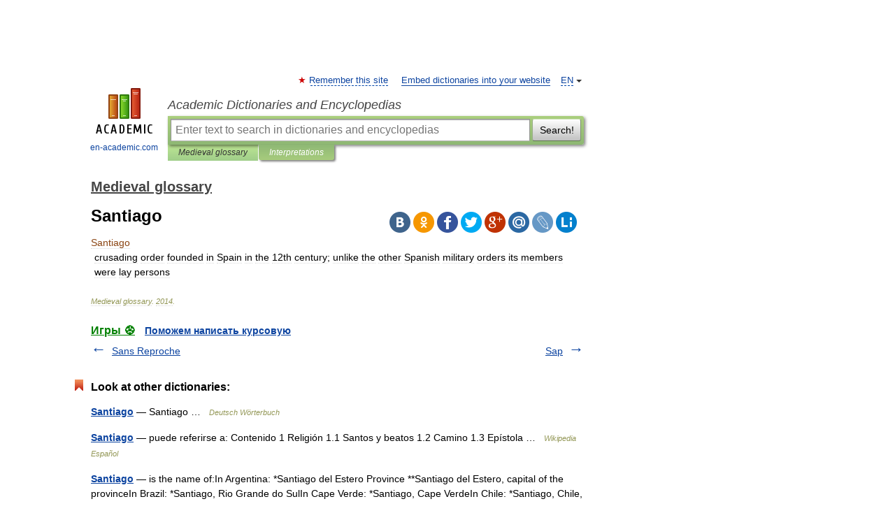

--- FILE ---
content_type: text/html; charset=UTF-8
request_url: https://medieval_en.en-academic.com/3651/Santiago
body_size: 8957
content:
<!DOCTYPE html>
<html lang="en">
<head>


	<meta http-equiv="Content-Type" content="text/html; charset=utf-8" />
	<title>Santiago</title>
	<meta name="Description" content="crusading order founded in Spain in the 12th century; unlike the other Spanish military orders its members were lay persons" />
	<!-- type: desktop C: ru  -->
	<meta name="Keywords" content="Santiago" />

 
	<!--[if IE]>
	<meta http-equiv="cleartype" content="on" />
	<meta http-equiv="msthemecompatible" content="no"/>
	<![endif]-->

	<meta name="viewport" content="width=device-width, initial-scale=1, minimum-scale=1">

	
	<meta name="rating" content="mature" />
    <meta http-equiv='x-dns-prefetch-control' content='on'>
    <link rel="dns-prefetch" href="https://ajax.googleapis.com">
    <link rel="dns-prefetch" href="https://www.googletagservices.com">
    <link rel="dns-prefetch" href="https://www.google-analytics.com">
    <link rel="dns-prefetch" href="https://pagead2.googlesyndication.com">
    <link rel="dns-prefetch" href="https://ajax.googleapis.com">
    <link rel="dns-prefetch" href="https://an.yandex.ru">
    <link rel="dns-prefetch" href="https://mc.yandex.ru">

    <link rel="preload" href="/images/Logo_en.png"   as="image" >
    <link rel="preload" href="/images/Logo_h_en.png" as="image" >

	<meta property="og:title" content="Santiago" />
	<meta property="og:type" content="article" />
	<meta property="og:url" content="https://medieval_en.en-academic.com/3651/Santiago" />
	<meta property="og:image" content="https://en-academic.com/images/Logo_social_en.png?3" />
	<meta property="og:description" content="crusading order founded in Spain in the 12th century; unlike the other Spanish military orders its members were lay persons" />
	<meta property="og:site_name" content="Academic Dictionaries and Encyclopedias" />
	<link rel="search" type="application/opensearchdescription+xml" title="Academic Dictionaries and Encyclopedias" href="//medieval_en.en-academic.com/dicsearch.xml" />
	<meta name="ROBOTS" content="ALL" />
	<link rel="next" href="https://medieval_en.en-academic.com/3652/Sap" />
	<link rel="prev" href="https://medieval_en.en-academic.com/3650/Sans_Reproche" />
	<link rel="TOC" href="https://medieval_en.en-academic.com/" />
	<link rel="index" href="https://medieval_en.en-academic.com/" />
	<link rel="contents" href="https://medieval_en.en-academic.com/" />
	<link rel="canonical" href="https://medieval_en.en-academic.com/3651/Santiago" />

<!-- d/t desktop  -->

<!-- script async="async" src="https://www.googletagservices.com/tag/js/gpt.js"></script  -->
<script async="async" src="https://securepubads.g.doubleclick.net/tag/js/gpt.js"></script>

<script async type="text/javascript" src="//s.luxcdn.com/t/229742/360_light.js"></script>





<!-- +++++ ab_flag=1 fa_flag=2 +++++ -->

<style type="text/css">
div.hidden,#sharemenu,div.autosuggest,#contextmenu,#ad_top,#ad_bottom,#ad_right,#ad_top2,#restrictions,#footer ul + div,#TerminsNavigationBar,#top-menu,#lang,#search-tabs,#search-box .translate-lang,#translate-arrow,#dic-query,#logo img.h,#t-direction-head,#langbar,.smm{display:none}p,ul{list-style-type:none;margin:0 0 15px}ul li{margin-bottom:6px}.content ul{list-style-type:disc}*{padding:0;margin:0}html,body{height:100%}body{padding:0;margin:0;color:#000;font:14px Helvetica,Arial,Tahoma,sans-serif;background:#fff;line-height:1.5em}a{color:#0d44a0;text-decoration:none}h1{font-size:24px;margin:0 0 18px}h2{font-size:20px;margin:0 0 14px}h3{font-size:16px;margin:0 0 10px}h1 a,h2 a{color:#454545!important}#page{margin:0 auto}#page{min-height:100%;position:relative;padding-top:105px}#page{width:720px;padding-right:330px}* html #page{height:100%}#header{position:relative;height:122px}#logo{float:left;margin-top:21px;width:125px}#logo a.img{width:90px;margin:0 0 0 16px}#logo a.img.logo-en{margin-left:13px}#logo a{display:block;font-size:12px;text-align:center;word-break:break-all}#site-title{padding-top:35px;margin:0 0 5px 135px}#site-title a{color:#000;font-size:18px;font-style:italic;display:block;font-weight:400}#search-box{margin-left:135px;border-top-right-radius:3px;border-bottom-right-radius:3px;padding:4px;position:relative;background:#abcf7e;min-height:33px}#search-box.dic{background:#896744}#search-box table{border-spacing:0;border-collapse:collapse;width:100%}#search-box table td{padding:0;vertical-align:middle}#search-box table td:first-child{padding-right:3px}#search-box table td:last-child{width:1px}#search-query,#dic-query,.translate-lang{padding:6px;font-size:16px;height:18px;border:1px solid #949494;width:100%;box-sizing:border-box;height:32px;float:none;margin:0;background:white;float:left;border-radius:0!important}#search-button{width:70px;height:32px;text-align:center;border:1px solid #7a8e69;border-radius:3px;background:#e0e0e0}#search-tabs{display:block;margin:0 15px 0 135px;padding:0;list-style-type:none}#search-tabs li{float:left;min-width:70px;max-width:140px;padding:0 15px;height:23px;line-height:23px;background:#bde693;text-align:center;margin-right:1px}#search-box.dic + #search-tabs li{background:#C9A784}#search-tabs li:last-child{border-bottom-right-radius:3px}#search-tabs li a{color:#353535;font-style:italic;font-size:12px;display:block;white-space:nowrap;text-overflow:ellipsis;overflow:hidden}#search-tabs li.active{height:22px;line-height:23px;position:relative;background:#abcf7e;border-bottom-left-radius:3px;border-bottom-right-radius:3px}#search-box.dic + #search-tabs li.active{background:#896744}#search-tabs li.active a{color:white}#content{clear:both;margin:30px 0;padding-left:15px}#content a{text-decoration:underline}#content .breadcrumb{margin-bottom:20px}#search_sublinks,#search_links{margin-bottom:8px;margin-left:-8px}#search_sublinks a,#search_links a{padding:3px 8px 1px;border-radius:2px}#search_sublinks a.active,#search_links a.active{color:#000 !important;background:#bde693;text-decoration:none!important}.term{color:saddlebrown}@media(max-width:767px){.hideForMobile{display:none}#header{height:auto}#page{padding:5px;width:auto}#logo{float:none;width:144px;text-align:left;margin:0;padding-top:5px}#logo a{height:44px;overflow:hidden;text-align:left}#logo img.h{display:initial;width:144px;height:44px}#logo img.v{display:none}#site-title{padding:0;margin:10px 0 5px}#search-box,#search-tabs{clear:both;margin:0;width:auto;padding:4px}#search-box.translate #search-query{width:100%;margin-bottom:4px}#search-box.translate #td-search{overflow:visible;display:table-cell}ul#search-tabs{white-space:nowrap;margin-top:5px;overflow-x:auto;overflow-y:hidden}ul#search-tabs li,ul#search-tabs li.active{background:none!important;box-shadow:none;min-width:0;padding:0 5px;float:none;display:inline-block}ul#search-tabs li a{border-bottom:1px dashed green;font-style:normal;color:green;font-size:16px}ul#search-tabs li.active a{color:black;border-bottom-color:white;font-weight:700}ul#search-tabs li a:hover,ul#search-tabs li.active a:hover{color:black}#content{margin:15px 0}.h250{height:280px;max-height:280px;overflow:hidden;margin:25px 0 25px 0}
}</style>

	<link rel="shortcut icon" href="https://en-academic.com/favicon.ico" type="image/x-icon" sizes="16x16" />
	<link rel="shortcut icon" href="https://en-academic.com/images/icon.ico" type="image/x-icon" sizes="32x32" />
    <link rel="shortcut icon" href="https://en-academic.com/images/icon.ico" type="image/x-icon" sizes="48x48" />
    
    <link rel="icon" type="image/png" sizes="16x16" href="/images/Logo_16x16_transparent.png" />
    <link rel="icon" type="image/png" sizes="32x32" href="/images/Logo_32x32_transparent.png" />
    <link rel="icon" type="image/png" sizes="48x48" href="/images/Logo_48x48_transparent.png" />
    <link rel="icon" type="image/png" sizes="64x64" href="/images/Logo_64x64_transparent.png" />
    <link rel="icon" type="image/png" sizes="128x128" href="/images/Logo_128x128_transparent.png" />

    <link rel="apple-touch-icon" sizes="57x57"   href="/images/apple-touch-icon-57x57.png" />
    <link rel="apple-touch-icon" sizes="60x60"   href="/images/apple-touch-icon-60x60.png" />
    <link rel="apple-touch-icon" sizes="72x72"   href="/images/apple-touch-icon-72x72.png" />
    <link rel="apple-touch-icon" sizes="76x76"   href="/images/apple-touch-icon-76x76.png" />
    <link rel="apple-touch-icon" sizes="114x114" href="/images/apple-touch-icon-114x114.png" />
    <link rel="apple-touch-icon" sizes="120x120" href="/images/apple-touch-icon-120x120.png" />
  
    <!-- link rel="mask-icon" href="/images/safari-pinned-tab.svg" color="#5bbad5" -->
    <meta name="msapplication-TileColor" content="#00aba9" />
    <meta name="msapplication-config" content="/images/browserconfig.xml" />
    <meta name="theme-color" content="#ffffff" />

    <meta name="apple-mobile-web-app-capable" content="yes" />
    <meta name="apple-mobile-web-app-status-bar-style" content="black /">


<script type="text/javascript">
  (function(i,s,o,g,r,a,m){i['GoogleAnalyticsObject']=r;i[r]=i[r]||function(){
  (i[r].q=i[r].q||[]).push(arguments)},i[r].l=1*new Date();a=s.createElement(o),
  m=s.getElementsByTagName(o)[0];a.async=1;a.src=g;m.parentNode.insertBefore(a,m)
  })(window,document,'script','//www.google-analytics.com/analytics.js','ga');

  ga('create', 'UA-2754246-1', 'auto');
  ga('require', 'displayfeatures');

  ga('set', 'dimension1', '');
  ga('set', 'dimension2', 'article');
  ga('set', 'dimension3', '0');

  ga('send', 'pageview');

</script>


<script type="text/javascript">
	if(typeof(console) == 'undefined' ) console = {};
	if(typeof(console.log) == 'undefined' ) console.log = function(){};
	if(typeof(console.warn) == 'undefined' ) console.warn = function(){};
	if(typeof(console.error) == 'undefined' ) console.error = function(){};
	if(typeof(console.time) == 'undefined' ) console.time = function(){};
	if(typeof(console.timeEnd) == 'undefined' ) console.timeEnd = function(){};
	Academic = {};
	Academic.sUserLanguage = 'en';
	Academic.sDomainURL = 'https://medieval_en.en-academic.com/';
	Academic.sMainDomainURL = '//dic.academic.ru/';
	Academic.sTranslateDomainURL = '//translate.en-academic.com/';
	Academic.deviceType = 'desktop';
		Academic.sDictionaryId = 'medieval_en';
		Academic.Lang = {};
	Academic.Lang.sTermNotFound = 'The term wasn\'t found'; 
</script>


<!--  Вариокуб -->
<script type="text/javascript">
    (function(e, x, pe, r, i, me, nt){
    e[i]=e[i]||function(){(e[i].a=e[i].a||[]).push(arguments)},
    me=x.createElement(pe),me.async=1,me.src=r,nt=x.getElementsByTagName(pe)[0],me.addEventListener("error",function(){function cb(t){t=t[t.length-1],"function"==typeof t&&t({flags:{}})};Array.isArray(e[i].a)&&e[i].a.forEach(cb);e[i]=function(){cb(arguments)}}),nt.parentNode.insertBefore(me,nt)})
    (window, document, "script", "https://abt.s3.yandex.net/expjs/latest/exp.js", "ymab");

    ymab("metrika.70309897", "init"/*, {clientFeatures}, {callback}*/);
    ymab("metrika.70309897", "setConfig", {enableSetYmUid: true});
</script>





</head>
<body>

<div id="ad_top">
<!-- top bnr -->
<div class="banner" style="max-height: 90px; overflow: hidden; display: inline-block;">


<div class="EAC_ATF_970"></div>

</div> <!-- top banner  -->




</div>
	<div id="page"  >








			<div id="header">
				<div id="logo">
					<a href="//en-academic.com">
						<img src="//en-academic.com/images/Logo_en.png" class="v" alt="en-academic.com" width="88" height="68" />
						<img src="//en-academic.com/images/Logo_h_en.png" class="h" alt="en-academic.com" width="144" height="44" />
						<br />
						en-academic.com					</a>
				</div>
					<ul id="top-menu">
						<li id="lang">
							<a href="#" class="link">EN</a>

							<ul id="lang-menu">

							<li><a href="//dic.academic.ru">RU</a></li>
<li><a href="//de-academic.com">DE</a></li>
<li><a href="//es-academic.com">ES</a></li>
<li><a href="//fr-academic.com">FR</a></li>
							</ul>
						</li>
						<!--li><a class="android" href="//dic.academic.ru/android.php">Android версия</a></li-->
						<!--li><a class="apple" href="//dic.academic.ru/apple.php">iPhone/iPad версия</a></li-->
						<li><a class="add-fav link" href="#" onClick="add_favorite(this);">Remember this site</a></li>
						<li><a href="//partners.academic.ru/partner_proposal.php" target="_blank">Embed dictionaries into your website</a></li>
						<!--li><a href="#">Forum</a></li-->
					</ul>
					<h2 id="site-title">
						<a href="//en-academic.com">Academic Dictionaries and Encyclopedias</a>
					</h2>

					<div id="search-box">
						<form action="/searchall.php" method="get" name="formSearch">

<table><tr><td id="td-search">

							<input type="text" name="SWord" id="search-query" required
							value=""
							title="Enter text to search in dictionaries and encyclopedias" placeholder="Enter text to search in dictionaries and encyclopedias"
							autocomplete="off">


<div class="translate-lang">
	<select name="from" id="translateFrom">
				<option value="xx">Все языки</option><option value="ru">Русский</option><option value="en" selected>Английский</option><option value="fr">Французский</option><option value="de">Немецкий</option><option value="es">Испанский</option><option disabled>────────</option><option value="gw">Alsatian</option><option value="al">Altaic</option><option value="ar">Arabic</option><option value="an">Aragonese</option><option value="hy">Armenian</option><option value="rp">Aromanian</option><option value="at">Asturian</option><option value="ay">Aymara</option><option value="az">Azerbaijani</option><option value="bb">Bagobo</option><option value="ba">Bashkir</option><option value="eu">Basque</option><option value="be">Belarusian</option><option value="bg">Bulgarian</option><option value="bu">Buryat</option><option value="ca">Catalan</option><option value="ce">Chechen</option><option value="ck">Cherokee</option><option value="cn">Cheyenne</option><option value="zh">Chinese</option><option value="cv">Chuvash</option><option value="ke">Circassian</option><option value="cr">Cree</option><option value="ct">Crimean Tatar language</option><option value="hr">Croatian</option><option value="cs">Czech</option><option value="da">Danish</option><option value="dl">Dolgan</option><option value="nl">Dutch</option><option value="mv">Erzya</option><option value="eo">Esperanto</option><option value="et">Estonian</option><option value="ev">Evenki</option><option value="fo">Faroese</option><option value="fi">Finnish</option><option value="ka">Georgian</option><option value="el">Greek</option><option value="gn">Guaraní</option><option value="ht">Haitian</option><option value="he">Hebrew</option><option value="hi">Hindi</option><option value="hs">Hornjoserbska</option><option value="hu">Hungarian</option><option value="is">Icelandic</option><option value="uu">Idioma urrumano</option><option value="id">Indonesian</option><option value="in">Ingush</option><option value="ik">Inupiaq</option><option value="ga">Irish</option><option value="it">Italian</option><option value="ja">Japanese</option><option value="kb">Kabyle</option><option value="kc">Karachay</option><option value="kk">Kazakh</option><option value="km">Khmer</option><option value="go">Klingon</option><option value="kv">Komi</option><option value="mm">Komi</option><option value="ko">Korean</option><option value="kp">Kumyk</option><option value="ku">Kurdish</option><option value="ky">Kyrgyz</option><option value="ld">Ladino</option><option value="la">Latin</option><option value="lv">Latvian</option><option value="ln">Lingala</option><option value="lt">Lithuanian</option><option value="jb">Lojban</option><option value="lb">Luxembourgish</option><option value="mk">Macedonian</option><option value="ms">Malay</option><option value="ma">Manchu</option><option value="mi">Māori</option><option value="mj">Mari</option><option value="mu">Maya</option><option value="mf">Moksha</option><option value="mn">Mongolian</option><option value="mc">Mycenaean</option><option value="nu">Nahuatl</option><option value="og">Nogai</option><option value="se">Northern Sami</option><option value="no">Norwegian</option><option value="cu">Old Church Slavonic</option><option value="pr">Old Russian</option><option value="oa">Orok</option><option value="os">Ossetian</option><option value="ot">Ottoman Turkish</option><option value="pi">Pāli</option><option value="pa">Panjabi</option><option value="pm">Papiamento</option><option value="fa">Persian</option><option value="pl">Polish</option><option value="pt">Portuguese</option><option value="qu">Quechua</option><option value="qy">Quenya</option><option value="ro">Romanian, Moldavian</option><option value="sa">Sanskrit</option><option value="gd">Scottish Gaelic</option><option value="sr">Serbian</option><option value="cj">Shor</option><option value="sz">Silesian</option><option value="sk">Slovak</option><option value="sl">Slovene</option><option value="sx">Sumerian</option><option value="sw">Swahili</option><option value="sv">Swedish</option><option value="tl">Tagalog</option><option value="tg">Tajik</option><option value="tt">Tatar</option><option value="th">Thai</option><option value="bo">Tibetan Standard</option><option value="tf">Tofalar</option><option value="tr">Turkish</option><option value="tk">Turkmen</option><option value="tv">Tuvan</option><option value="tw">Twi</option><option value="ud">Udmurt</option><option value="ug">Uighur</option><option value="uk">Ukrainian</option><option value="ur">Urdu</option><option value="uz">Uzbek</option><option value="vp">Veps</option><option value="vi">Vietnamese</option><option value="wr">Waray</option><option value="cy">Welsh</option><option value="sh">Yakut</option><option value="yi">Yiddish</option><option value="yo">Yoruba</option><option value="ya">Yupik</option>	</select>
</div>
<div id="translate-arrow"><a>&nbsp;</a></div>
<div class="translate-lang">
	<select name="to" id="translateOf">
				<option value="xx" selected>Все языки</option><option value="ru">Русский</option><option value="en">Английский</option><option value="fr">Французский</option><option value="de">Немецкий</option><option value="es">Испанский</option><option disabled>────────</option><option value="af">Afrikaans</option><option value="sq">Albanian</option><option value="ar">Arabic</option><option value="hy">Armenian</option><option value="az">Azerbaijani</option><option value="eu">Basque</option><option value="bg">Bulgarian</option><option value="ca">Catalan</option><option value="ch">Chamorro</option><option value="ck">Cherokee</option><option value="zh">Chinese</option><option value="cv">Chuvash</option><option value="hr">Croatian</option><option value="cs">Czech</option><option value="da">Danish</option><option value="nl">Dutch</option><option value="mv">Erzya</option><option value="et">Estonian</option><option value="fo">Faroese</option><option value="fi">Finnish</option><option value="ka">Georgian</option><option value="el">Greek</option><option value="ht">Haitian</option><option value="he">Hebrew</option><option value="hi">Hindi</option><option value="hu">Hungarian</option><option value="is">Icelandic</option><option value="id">Indonesian</option><option value="ga">Irish</option><option value="it">Italian</option><option value="ja">Japanese</option><option value="kk">Kazakh</option><option value="go">Klingon</option><option value="ko">Korean</option><option value="ku">Kurdish</option><option value="la">Latin</option><option value="lv">Latvian</option><option value="lt">Lithuanian</option><option value="mk">Macedonian</option><option value="ms">Malay</option><option value="mt">Maltese</option><option value="mi">Māori</option><option value="mj">Mari</option><option value="mf">Moksha</option><option value="mn">Mongolian</option><option value="no">Norwegian</option><option value="cu">Old Church Slavonic</option><option value="pr">Old Russian</option><option value="pi">Pāli</option><option value="pm">Papiamento</option><option value="fa">Persian</option><option value="pl">Polish</option><option value="pt">Portuguese</option><option value="qy">Quenya</option><option value="ro">Romanian, Moldavian</option><option value="sr">Serbian</option><option value="sk">Slovak</option><option value="sl">Slovene</option><option value="sw">Swahili</option><option value="sv">Swedish</option><option value="tl">Tagalog</option><option value="ta">Tamil</option><option value="tt">Tatar</option><option value="th">Thai</option><option value="tr">Turkish</option><option value="ud">Udmurt</option><option value="ug">Uighur</option><option value="uk">Ukrainian</option><option value="ur">Urdu</option><option value="vi">Vietnamese</option><option value="yo">Yoruba</option>	</select>
</div>
<input type="hidden" name="did" id="did-field" value="medieval_en" />
<input type="hidden" id="search-type" name="stype" value="" />

</td><td>

							<button id="search-button">Search!</button>

</td></tr></table>

						</form>

						<input type="text" name="dic_query" id="dic-query"
						title="interactive contents" placeholder="interactive contents"
						autocomplete="off" >


					</div>
				  <ul id="search-tabs">
    <li data-search-type="-1" id="thisdic" ><a href="#" onclick="return false;">Medieval glossary</a></li>
    <li data-search-type="0" id="interpretations" class="active"><a href="#" onclick="return false;">Interpretations</a></li>
  </ul>
				</div>

	
<div id="ad_top2"></div>	
			<div id="content">

  
  				<div itemscope itemtype="http://data-vocabulary.org/Breadcrumb" style="clear: both;">
  				<h2 class="breadcrumb"><a href="/" itemprop="url"><span itemprop="title">Medieval glossary</span></a>
  				</h2>
  				</div>
  				<div class="content" id="selectable-content">
  					<div class="title" id="TerminTitle"> <!-- ID нужен для того, чтобы спозиционировать Pluso -->
  						<h1>Santiago</h1>
  
  </div><div id="search_links">  					</div>
  
  <ul class="smm">
  <li class="vk"><a onClick="share('vk'); return false;" href="#"></a></li>
  <li class="ok"><a onClick="share('ok'); return false;" href="#"></a></li>
  <li class="fb"><a onClick="share('fb'); return false;" href="#"></a></li>
  <li class="tw"><a onClick="share('tw'); return false;" href="#"></a></li>
  <li class="gplus"><a onClick="share('g+'); return false;" href="#"></a></li>
  <li class="mailru"><a onClick="share('mail.ru'); return false;" href="#"></a></li>
  <li class="lj"><a onClick="share('lj'); return false;" href="#"></a></li>
  <li class="li"><a onClick="share('li'); return false;" href="#"></a></li>
</ul>
<div id="article"><dl>
<div itemscope itemtype="http://webmaster.yandex.ru/vocabularies/enc-article.xml">

               <dt itemprop="title" class="term" lang="en">Santiago</dt>

               <dd itemprop="content" class="descript" lang="en"><div style="margin-left:5px">crusading order founded in Spain in the 12th century; unlike the other Spanish military orders its members were lay persons</div></dd>

               <br />

               <p id="TerminSourceInfo" class="src">

               <em><span itemprop="source">Medieval glossary</span>.
   <span itemprop="source-date">2014</span>.</em>
 </p>
</div>
</dl>
</div>

<div style="padding:5px 0px;"> <a href="https://games.academic.ru" style="color: green; font-size: 16px; margin-right:10px"><b>Игры ⚽</b></a> <b><a title='онлайн-сервис помощи студентам' href='https://homework.academic.ru/?type_id=11'>Поможем написать курсовую</a></b></div>

  <div id="socialBar_h"></div>
  					<ul class="post-nav" id="TerminsNavigationBar">
						<li class="prev"><a href="https://medieval_en.en-academic.com/3650/Sans_Reproche" title="Sans Reproche">Sans Reproche</a></li>
						<li class="next"><a href="https://medieval_en.en-academic.com/3652/Sap" title="Sap">Sap</a></li>
					</ul>
  
  					<div class="other-info">
  						<div class="holder">
							<h3 class="dictionary">Look at other dictionaries:</h3>
							<ul class="terms-list">
<li><p><strong><a href="//deutsch.de-academic.com/23017/Santiago">Santiago</a></strong> — Santiago … &nbsp; <span class="src2">Deutsch Wörterbuch</span></p></li>
<li><p><strong><a href="//es-academic.com/dic.nsf/eswiki/1061688">Santiago</a></strong> — puede referirse a: Contenido 1 Religión 1.1 Santos y beatos 1.2 Camino 1.3 Epístola … &nbsp; <span class="src2">Wikipedia Español</span></p></li>
<li><p><strong><a href="//en-academic.com/dic.nsf/enwiki/32909">Santiago</a></strong> — is the name of:In Argentina: *Santiago del Estero Province **Santiago del Estero, capital of the provinceIn Brazil: *Santiago, Rio Grande do SulIn Cape Verde: *Santiago, Cape VerdeIn Chile: *Santiago, Chile, the capital *Santiago Province, Chile&#8230; … &nbsp; <span class="src2">Wikipedia</span></p></li>
<li><p><strong><a href="//de-academic.com/dic.nsf/dewiki/1235551">Santiago</a></strong> — (abgeleitet von Sanctus Jacobus (Sanct Iaco )) ist der spanische Name des Heiligen Jakobus, des Schutzpatrons von Spanien. Santiago bezeichnet geografisch Santiago (Agusan del Norte), eine Stadtgemeinde auf den Philippinen Santiago (Baja&#8230; … &nbsp; <span class="src2">Deutsch Wikipedia</span></p></li>
<li><p><strong><a href="//espanola.es-academic.com/74505/santiago">santiago</a></strong> — 1. m. Lienzo de mediana calidad que se fabricaba en Santiago de Galicia. 2. p. us. Acometimiento en la batalla. dar un Santiago. fr. desus. Acometer a los enemigos, al grito de guerra ¡Santiago! 2. Dicho de los jóvenes: Asaltar por broma una&#8230; … &nbsp; <span class="src2">Diccionario de la lengua española</span></p></li>
<li><p><strong><a href="//dic.academic.ru/dic.nsf/ruwiki/1707692">Santiago</a></strong> — ? Santiago Научная классификация Царство: Животные Тип: Членистоногие Класс … &nbsp; <span class="src2">Википедия</span></p></li>
<li><p><strong><a href="//panhispanico.es-academic.com/547/Santiago">Santiago</a></strong> — Nombre propio que forma parte de varios topónimos de América y de España: a) Santiago de Chile. El gentilicio es santiaguino: «Su ubicación en Valparaíso es una importante señal de descentralización de la inmensa urbe santiaguina» (Lux Chile&#8230; … &nbsp; <span class="src2">Diccionario panhispánico de dudas</span></p></li>
<li><p><strong><a href="//hotels_directory.academic.ru/1336844/Santiago">Santiago</a></strong> — (Линарес,Испания) Категория отеля: 4 звездочный отель Адрес: Santiago, 3, 23700 Линарес, Испания … &nbsp; <span class="src2">Каталог отелей</span></p></li>
<li><p><strong><a href="//hotels_directory.academic.ru/1431154/Santiago">Santiago</a></strong> — (Кнокке Хейст,Бельгия) Категория отеля: Адрес: Zeedijk 101, Heist, 8301 Кнокке Хейст, Бель … &nbsp; <span class="src2">Каталог отелей</span></p></li>
<li><p><strong><a href="//encyclopedie_universelle.fr-academic.com/177146/Santiago">Santiago</a></strong> — cap. du Chili, au centre du pays; 4 913 060 hab. (plus du tiers de la pop. du pays). Princ. centre industr., comm. et culturel du Chili. São Tiago ou Santiago île principale du Cap Vert; 991 km²; 199 000 hab. Santiago V. São Tiago … &nbsp; <span class="src2">Encyclopédie Universelle</span></p></li>
<li><p><strong><a href="//words_pt.en-academic.com/89501/santiago">santiago</a></strong> — s. m. 1. Variedade de maçã e de pera. 2. Lençaria fabricada em Santiago de Compostela (Galiza, Espanha).   ‣ Etimologia: Santiago de Compostela, topônimo … &nbsp; <span class="src2">Dicionário da Língua Portuguesa </span></p></li>
							</ul>
						</div>
	</div>
					</div>



			</div>
  
<div id="ad_bottom">

</div>

	<div id="footer">
		<div id="liveinternet">
            <!--LiveInternet counter--><a href="https://www.liveinternet.ru/click;academic"
            target="_blank"><img id="licntC2FD" width="31" height="31" style="border:0" 
            title="LiveInternet"
            src="[data-uri]"
            alt=""/></a><script>(function(d,s){d.getElementById("licntC2FD").src=
            "https://counter.yadro.ru/hit;academic?t44.6;r"+escape(d.referrer)+
            ((typeof(s)=="undefined")?"":";s"+s.width+"*"+s.height+"*"+
            (s.colorDepth?s.colorDepth:s.pixelDepth))+";u"+escape(d.URL)+
            ";h"+escape(d.title.substring(0,150))+";"+Math.random()})
            (document,screen)</script><!--/LiveInternet-->
		</div>


      <div id="restrictions">18+</div>


				&copy; Academic, 2000-2026
<ul>
			<li>
				Contact us:
				<a id="m_s" href="#">Technical Support</a>,
				<a id="m_a" href="#">Advertising</a>
			</li>
</ul>
<div>


			<a href="//partners.academic.ru/partner_proposal.php">Dictionaries export</a>, created on PHP, <div class="img joom"></div> Joomla, <div class="img drp"></div> Drupal, <div class="img wp"></div> WordPress, MODx.
</div>

	</div>


		<div id="contextmenu">
		<ul id="context-actions">
		  <li><a data-in="masha">Mark and share</a></li>
		  <li class="separator"></li>
		  <!--li><a data-in="dic">Look up in the dictionary</a></li-->
		  <!--li><a data-in="synonyms">Browse synonyms</a></li-->
		  <li><a data-in="academic">Search through all dictionaries</a></li>
		  <li><a data-in="translate">Translate…</a></li>
		  <li><a data-in="internet">Search Internet</a></li>
		  <!--li><a data-in="category">Search in the same category</a></li-->
		</ul>
		<ul id="context-suggestions">
		</ul>
		</div>

		<div id="sharemenu" style="top: 1075px; left: 240px;">
			<h3>Share the article and excerpts</h3>
			<ul class="smm">
  <li class="vk"><a onClick="share('vk'); return false;" href="#"></a></li>
  <li class="ok"><a onClick="share('ok'); return false;" href="#"></a></li>
  <li class="fb"><a onClick="share('fb'); return false;" href="#"></a></li>
  <li class="tw"><a onClick="share('tw'); return false;" href="#"></a></li>
  <li class="gplus"><a onClick="share('g+'); return false;" href="#"></a></li>
  <li class="mailru"><a onClick="share('mail.ru'); return false;" href="#"></a></li>
  <li class="lj"><a onClick="share('lj'); return false;" href="#"></a></li>
  <li class="li"><a onClick="share('li'); return false;" href="#"></a></li>
</ul>
			<div id="share-basement">
				<h5>Direct link</h5>
				<a href="" id="share-directlink">
					…
				</a>
				<small>
					Do a right-click on the link above<br/>and select “Copy&nbsp;Link”				</small>
			</div>
		</div>

	

	<script async src="/js/academic.min.js?150324" type="text/javascript"></script>



<div id="ad_right">
<div class="banner">
  <div class="EAC_ATFR_300n"></div>
</div>
<div class="banner sticky">
  <div class="EAC_MIDR_300c"></div>
</div>

</div>


</div>

  <!-- /59581491/bottom -->
  <div id='div-gpt-ad-bottom'>
  <script>
  googletag.cmd.push(function() { googletag.display('div-gpt-ad-bottom'); });
  </script>
  </div>
  <div id='div-gpt-ad-4fullscreen'>
  </div>
  
<br/><br/><br/><br/><br/><br/>

<!-- Yandex.Metrika counter -->
<script type="text/javascript" >
   (function(m,e,t,r,i,k,a){m[i]=m[i]||function(){(m[i].a=m[i].a||[]).push(arguments)};
   m[i].l=1*new Date();k=e.createElement(t),a=e.getElementsByTagName(t)[0],k.async=1,k.src=r,a.parentNode.insertBefore(k,a)})
   (window, document, "script", "https://mc.yandex.ru/metrika/tag.js", "ym");

   ym(70309897, "init", {
        clickmap:false,
        trackLinks:true,
        accurateTrackBounce:false
   });
</script>
<noscript><div><img src="https://mc.yandex.ru/watch/70309897" style="position:absolute; left:-9999px;" alt="" /></div></noscript>
<!-- /Yandex.Metrika counter -->


<!-- Begin comScore Tag -->
<script>
  var _comscore = _comscore || [];
  _comscore.push({ c1: "2", c2: "23600742" });
  (function() {
    var s = document.createElement("script"), el = document.getElementsByTagName("script")[0]; s.async = true;
    s.src = (document.location.protocol == "https:" ? "https://sb" : "http://b") + ".scorecardresearch.com/beacon.js";
    el.parentNode.insertBefore(s, el);
  })();
</script>
<noscript>
  <img src="//b.scorecardresearch.com/p?c1=2&c2=23600742&cv=2.0&cj=1" />
</noscript>
<!-- End comScore Tag -->





</body>
  <link rel="stylesheet" href="/css/academic_v2.css?20210501a" type="text/css" />
  <link rel="stylesheet" href="/css/mobile-menu.css?20190810" type="text/css" />
 

</html>

